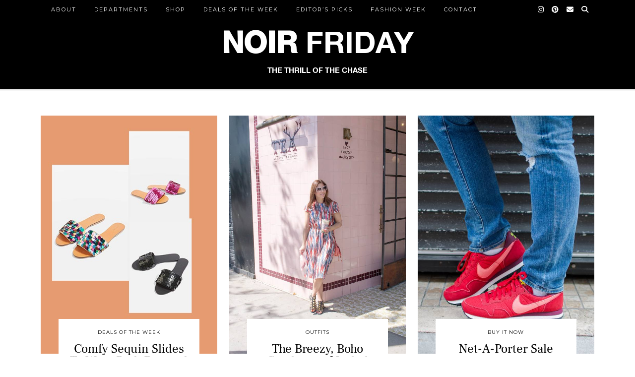

--- FILE ---
content_type: text/html; charset=UTF-8
request_url: https://noirfriday.com/tag/sandals/
body_size: 9784
content:
<!DOCTYPE html>
<html lang="en-US">
<head>
	<meta charset="UTF-8">
	<meta name="viewport" content="width=device-width, initial-scale=1.0, maximum-scale=1.0, user-scalable=no">	<meta name='robots' content='index, follow, max-image-preview:large, max-snippet:-1, max-video-preview:-1' />
	<style>img:is([sizes="auto" i], [sizes^="auto," i]) { contain-intrinsic-size: 3000px 1500px }</style>
	
	<!-- This site is optimized with the Yoast SEO plugin v23.4 - https://yoast.com/wordpress/plugins/seo/ -->
	<title>sandals Archives - Noir Friday</title>
	<link rel="canonical" href="https://noirfriday.com/tag/sandals/" />
	<link rel="next" href="https://noirfriday.com/tag/sandals/page/2/" />
	<meta property="og:locale" content="en_US" />
	<meta property="og:type" content="article" />
	<meta property="og:title" content="sandals Archives - Noir Friday" />
	<meta property="og:url" content="https://noirfriday.com/tag/sandals/" />
	<meta property="og:site_name" content="Noir Friday" />
	<meta name="twitter:card" content="summary_large_image" />
	<script type="application/ld+json" class="yoast-schema-graph">{"@context":"https://schema.org","@graph":[{"@type":"CollectionPage","@id":"https://noirfriday.com/tag/sandals/","url":"https://noirfriday.com/tag/sandals/","name":"sandals Archives - Noir Friday","isPartOf":{"@id":"https://noirfriday.com/#website"},"primaryImageOfPage":{"@id":"https://noirfriday.com/tag/sandals/#primaryimage"},"image":{"@id":"https://noirfriday.com/tag/sandals/#primaryimage"},"thumbnailUrl":"https://noirfriday.com/wp-content/uploads/2018/04/Sequin-slides-1.jpg","breadcrumb":{"@id":"https://noirfriday.com/tag/sandals/#breadcrumb"},"inLanguage":"en-US"},{"@type":"ImageObject","inLanguage":"en-US","@id":"https://noirfriday.com/tag/sandals/#primaryimage","url":"https://noirfriday.com/wp-content/uploads/2018/04/Sequin-slides-1.jpg","contentUrl":"https://noirfriday.com/wp-content/uploads/2018/04/Sequin-slides-1.jpg","width":600,"height":600,"caption":"Anna Roufos Sosa of Noir Friday features these sequin slides as the Noir Friday deal of the day."},{"@type":"BreadcrumbList","@id":"https://noirfriday.com/tag/sandals/#breadcrumb","itemListElement":[{"@type":"ListItem","position":1,"name":"Home","item":"https://noirfriday.com/"},{"@type":"ListItem","position":2,"name":"sandals"}]},{"@type":"WebSite","@id":"https://noirfriday.com/#website","url":"https://noirfriday.com/","name":"Noir Friday","description":"","potentialAction":[{"@type":"SearchAction","target":{"@type":"EntryPoint","urlTemplate":"https://noirfriday.com/?s={search_term_string}"},"query-input":{"@type":"PropertyValueSpecification","valueRequired":true,"valueName":"search_term_string"}}],"inLanguage":"en-US"}]}</script>
	<!-- / Yoast SEO plugin. -->


<link rel='dns-prefetch' href='//pipdigz.co.uk' />
<link rel='dns-prefetch' href='//cdnjs.cloudflare.com' />
<link rel='dns-prefetch' href='//fonts.googleapis.com' />
<link rel="alternate" type="application/rss+xml" title="Noir Friday &raquo; Feed" href="https://noirfriday.com/feed/" />
<link rel="alternate" type="application/rss+xml" title="Noir Friday &raquo; Comments Feed" href="https://noirfriday.com/comments/feed/" />
<link rel="alternate" type="application/rss+xml" title="Noir Friday &raquo; sandals Tag Feed" href="https://noirfriday.com/tag/sandals/feed/" />
		<!-- This site uses the Google Analytics by MonsterInsights plugin v9.0.1 - Using Analytics tracking - https://www.monsterinsights.com/ -->
		<!-- Note: MonsterInsights is not currently configured on this site. The site owner needs to authenticate with Google Analytics in the MonsterInsights settings panel. -->
					<!-- No tracking code set -->
				<!-- / Google Analytics by MonsterInsights -->
		<link rel='stylesheet' id='wp-block-library-css' href='https://noirfriday.com/wp-includes/css/dist/block-library/style.min.css?ver=6.7.4' type='text/css' media='all' />
<style id='classic-theme-styles-inline-css' type='text/css'>
/*! This file is auto-generated */
.wp-block-button__link{color:#fff;background-color:#32373c;border-radius:9999px;box-shadow:none;text-decoration:none;padding:calc(.667em + 2px) calc(1.333em + 2px);font-size:1.125em}.wp-block-file__button{background:#32373c;color:#fff;text-decoration:none}
</style>
<style id='global-styles-inline-css' type='text/css'>
:root{--wp--preset--aspect-ratio--square: 1;--wp--preset--aspect-ratio--4-3: 4/3;--wp--preset--aspect-ratio--3-4: 3/4;--wp--preset--aspect-ratio--3-2: 3/2;--wp--preset--aspect-ratio--2-3: 2/3;--wp--preset--aspect-ratio--16-9: 16/9;--wp--preset--aspect-ratio--9-16: 9/16;--wp--preset--color--black: #000000;--wp--preset--color--cyan-bluish-gray: #abb8c3;--wp--preset--color--white: #ffffff;--wp--preset--color--pale-pink: #f78da7;--wp--preset--color--vivid-red: #cf2e2e;--wp--preset--color--luminous-vivid-orange: #ff6900;--wp--preset--color--luminous-vivid-amber: #fcb900;--wp--preset--color--light-green-cyan: #7bdcb5;--wp--preset--color--vivid-green-cyan: #00d084;--wp--preset--color--pale-cyan-blue: #8ed1fc;--wp--preset--color--vivid-cyan-blue: #0693e3;--wp--preset--color--vivid-purple: #9b51e0;--wp--preset--gradient--vivid-cyan-blue-to-vivid-purple: linear-gradient(135deg,rgba(6,147,227,1) 0%,rgb(155,81,224) 100%);--wp--preset--gradient--light-green-cyan-to-vivid-green-cyan: linear-gradient(135deg,rgb(122,220,180) 0%,rgb(0,208,130) 100%);--wp--preset--gradient--luminous-vivid-amber-to-luminous-vivid-orange: linear-gradient(135deg,rgba(252,185,0,1) 0%,rgba(255,105,0,1) 100%);--wp--preset--gradient--luminous-vivid-orange-to-vivid-red: linear-gradient(135deg,rgba(255,105,0,1) 0%,rgb(207,46,46) 100%);--wp--preset--gradient--very-light-gray-to-cyan-bluish-gray: linear-gradient(135deg,rgb(238,238,238) 0%,rgb(169,184,195) 100%);--wp--preset--gradient--cool-to-warm-spectrum: linear-gradient(135deg,rgb(74,234,220) 0%,rgb(151,120,209) 20%,rgb(207,42,186) 40%,rgb(238,44,130) 60%,rgb(251,105,98) 80%,rgb(254,248,76) 100%);--wp--preset--gradient--blush-light-purple: linear-gradient(135deg,rgb(255,206,236) 0%,rgb(152,150,240) 100%);--wp--preset--gradient--blush-bordeaux: linear-gradient(135deg,rgb(254,205,165) 0%,rgb(254,45,45) 50%,rgb(107,0,62) 100%);--wp--preset--gradient--luminous-dusk: linear-gradient(135deg,rgb(255,203,112) 0%,rgb(199,81,192) 50%,rgb(65,88,208) 100%);--wp--preset--gradient--pale-ocean: linear-gradient(135deg,rgb(255,245,203) 0%,rgb(182,227,212) 50%,rgb(51,167,181) 100%);--wp--preset--gradient--electric-grass: linear-gradient(135deg,rgb(202,248,128) 0%,rgb(113,206,126) 100%);--wp--preset--gradient--midnight: linear-gradient(135deg,rgb(2,3,129) 0%,rgb(40,116,252) 100%);--wp--preset--font-size--small: 13px;--wp--preset--font-size--medium: 20px;--wp--preset--font-size--large: 36px;--wp--preset--font-size--x-large: 42px;--wp--preset--spacing--20: 0.44rem;--wp--preset--spacing--30: 0.67rem;--wp--preset--spacing--40: 1rem;--wp--preset--spacing--50: 1.5rem;--wp--preset--spacing--60: 2.25rem;--wp--preset--spacing--70: 3.38rem;--wp--preset--spacing--80: 5.06rem;--wp--preset--shadow--natural: 6px 6px 9px rgba(0, 0, 0, 0.2);--wp--preset--shadow--deep: 12px 12px 50px rgba(0, 0, 0, 0.4);--wp--preset--shadow--sharp: 6px 6px 0px rgba(0, 0, 0, 0.2);--wp--preset--shadow--outlined: 6px 6px 0px -3px rgba(255, 255, 255, 1), 6px 6px rgba(0, 0, 0, 1);--wp--preset--shadow--crisp: 6px 6px 0px rgba(0, 0, 0, 1);}:where(.is-layout-flex){gap: 0.5em;}:where(.is-layout-grid){gap: 0.5em;}body .is-layout-flex{display: flex;}.is-layout-flex{flex-wrap: wrap;align-items: center;}.is-layout-flex > :is(*, div){margin: 0;}body .is-layout-grid{display: grid;}.is-layout-grid > :is(*, div){margin: 0;}:where(.wp-block-columns.is-layout-flex){gap: 2em;}:where(.wp-block-columns.is-layout-grid){gap: 2em;}:where(.wp-block-post-template.is-layout-flex){gap: 1.25em;}:where(.wp-block-post-template.is-layout-grid){gap: 1.25em;}.has-black-color{color: var(--wp--preset--color--black) !important;}.has-cyan-bluish-gray-color{color: var(--wp--preset--color--cyan-bluish-gray) !important;}.has-white-color{color: var(--wp--preset--color--white) !important;}.has-pale-pink-color{color: var(--wp--preset--color--pale-pink) !important;}.has-vivid-red-color{color: var(--wp--preset--color--vivid-red) !important;}.has-luminous-vivid-orange-color{color: var(--wp--preset--color--luminous-vivid-orange) !important;}.has-luminous-vivid-amber-color{color: var(--wp--preset--color--luminous-vivid-amber) !important;}.has-light-green-cyan-color{color: var(--wp--preset--color--light-green-cyan) !important;}.has-vivid-green-cyan-color{color: var(--wp--preset--color--vivid-green-cyan) !important;}.has-pale-cyan-blue-color{color: var(--wp--preset--color--pale-cyan-blue) !important;}.has-vivid-cyan-blue-color{color: var(--wp--preset--color--vivid-cyan-blue) !important;}.has-vivid-purple-color{color: var(--wp--preset--color--vivid-purple) !important;}.has-black-background-color{background-color: var(--wp--preset--color--black) !important;}.has-cyan-bluish-gray-background-color{background-color: var(--wp--preset--color--cyan-bluish-gray) !important;}.has-white-background-color{background-color: var(--wp--preset--color--white) !important;}.has-pale-pink-background-color{background-color: var(--wp--preset--color--pale-pink) !important;}.has-vivid-red-background-color{background-color: var(--wp--preset--color--vivid-red) !important;}.has-luminous-vivid-orange-background-color{background-color: var(--wp--preset--color--luminous-vivid-orange) !important;}.has-luminous-vivid-amber-background-color{background-color: var(--wp--preset--color--luminous-vivid-amber) !important;}.has-light-green-cyan-background-color{background-color: var(--wp--preset--color--light-green-cyan) !important;}.has-vivid-green-cyan-background-color{background-color: var(--wp--preset--color--vivid-green-cyan) !important;}.has-pale-cyan-blue-background-color{background-color: var(--wp--preset--color--pale-cyan-blue) !important;}.has-vivid-cyan-blue-background-color{background-color: var(--wp--preset--color--vivid-cyan-blue) !important;}.has-vivid-purple-background-color{background-color: var(--wp--preset--color--vivid-purple) !important;}.has-black-border-color{border-color: var(--wp--preset--color--black) !important;}.has-cyan-bluish-gray-border-color{border-color: var(--wp--preset--color--cyan-bluish-gray) !important;}.has-white-border-color{border-color: var(--wp--preset--color--white) !important;}.has-pale-pink-border-color{border-color: var(--wp--preset--color--pale-pink) !important;}.has-vivid-red-border-color{border-color: var(--wp--preset--color--vivid-red) !important;}.has-luminous-vivid-orange-border-color{border-color: var(--wp--preset--color--luminous-vivid-orange) !important;}.has-luminous-vivid-amber-border-color{border-color: var(--wp--preset--color--luminous-vivid-amber) !important;}.has-light-green-cyan-border-color{border-color: var(--wp--preset--color--light-green-cyan) !important;}.has-vivid-green-cyan-border-color{border-color: var(--wp--preset--color--vivid-green-cyan) !important;}.has-pale-cyan-blue-border-color{border-color: var(--wp--preset--color--pale-cyan-blue) !important;}.has-vivid-cyan-blue-border-color{border-color: var(--wp--preset--color--vivid-cyan-blue) !important;}.has-vivid-purple-border-color{border-color: var(--wp--preset--color--vivid-purple) !important;}.has-vivid-cyan-blue-to-vivid-purple-gradient-background{background: var(--wp--preset--gradient--vivid-cyan-blue-to-vivid-purple) !important;}.has-light-green-cyan-to-vivid-green-cyan-gradient-background{background: var(--wp--preset--gradient--light-green-cyan-to-vivid-green-cyan) !important;}.has-luminous-vivid-amber-to-luminous-vivid-orange-gradient-background{background: var(--wp--preset--gradient--luminous-vivid-amber-to-luminous-vivid-orange) !important;}.has-luminous-vivid-orange-to-vivid-red-gradient-background{background: var(--wp--preset--gradient--luminous-vivid-orange-to-vivid-red) !important;}.has-very-light-gray-to-cyan-bluish-gray-gradient-background{background: var(--wp--preset--gradient--very-light-gray-to-cyan-bluish-gray) !important;}.has-cool-to-warm-spectrum-gradient-background{background: var(--wp--preset--gradient--cool-to-warm-spectrum) !important;}.has-blush-light-purple-gradient-background{background: var(--wp--preset--gradient--blush-light-purple) !important;}.has-blush-bordeaux-gradient-background{background: var(--wp--preset--gradient--blush-bordeaux) !important;}.has-luminous-dusk-gradient-background{background: var(--wp--preset--gradient--luminous-dusk) !important;}.has-pale-ocean-gradient-background{background: var(--wp--preset--gradient--pale-ocean) !important;}.has-electric-grass-gradient-background{background: var(--wp--preset--gradient--electric-grass) !important;}.has-midnight-gradient-background{background: var(--wp--preset--gradient--midnight) !important;}.has-small-font-size{font-size: var(--wp--preset--font-size--small) !important;}.has-medium-font-size{font-size: var(--wp--preset--font-size--medium) !important;}.has-large-font-size{font-size: var(--wp--preset--font-size--large) !important;}.has-x-large-font-size{font-size: var(--wp--preset--font-size--x-large) !important;}
:where(.wp-block-post-template.is-layout-flex){gap: 1.25em;}:where(.wp-block-post-template.is-layout-grid){gap: 1.25em;}
:where(.wp-block-columns.is-layout-flex){gap: 2em;}:where(.wp-block-columns.is-layout-grid){gap: 2em;}
:root :where(.wp-block-pullquote){font-size: 1.5em;line-height: 1.6;}
</style>
<link rel='stylesheet' id='jpibfi-style-css' href='https://noirfriday.com/wp-content/plugins/jquery-pin-it-button-for-images/css/client.css?ver=3.0.6' type='text/css' media='all' />
<link rel='stylesheet' id='parent-style-css' href='https://noirfriday.com/wp-content/themes/pipdig-blossom/style.css?ver=6.7.4' type='text/css' media='all' />
<link rel='stylesheet' id='p3-core-responsive-css' href='https://pipdigz.co.uk/p3/css/core_resp.css' type='text/css' media='all' />
<link rel='stylesheet' id='pipdig-style-css' href='https://noirfriday.com/wp-content/themes/pipdig-blossom-child/style.css?ver=1643678884' type='text/css' media='all' />
<link rel='stylesheet' id='pipdig-responsive-css' href='https://noirfriday.com/wp-content/themes/pipdig-blossom/css/responsive.css?ver=1643678884' type='text/css' media='all' />
<link rel='stylesheet' id='pipdig-fonts-css' href='https://fonts.googleapis.com/css?family=Montserrat' type='text/css' media='all' />
<link rel='stylesheet' id='pipdig-header-font-css' href='https://pipdigz.co.uk/fonts/g449fdsw73ntoh9s784p3ppog9a8y945j/style.css' type='text/css' media='all' />
<link rel='stylesheet' id='pipdig-century-gothic-css' href='https://pipdigz.co.uk/fonts/x04qhjis8y3btylf0286ngkxs8/style.css' type='text/css' media='all' />
<link rel='stylesheet' id='pipdig-freight-css' href='https://pipdigz.co.uk/fonts/pP9iOzmI0joxrVdQV5ZvPebQb/style.css' type='text/css' media='all' />
<script type="text/javascript" src="https://noirfriday.com/wp-includes/js/jquery/jquery.min.js?ver=3.7.1" id="jquery-core-js"></script>
<script type="text/javascript" src="https://noirfriday.com/wp-includes/js/jquery/jquery-migrate.min.js?ver=3.4.1" id="jquery-migrate-js"></script>
<link rel="https://api.w.org/" href="https://noirfriday.com/wp-json/" /><link rel="alternate" title="JSON" type="application/json" href="https://noirfriday.com/wp-json/wp/v2/tags/40" /><link rel="EditURI" type="application/rsd+xml" title="RSD" href="https://noirfriday.com/xmlrpc.php?rsd" />
<meta name="generator" content="WordPress 6.7.4" />
<style type="text/css">
	a.pinit-button.custom span {
	background-image: url("https://i1124.photobucket.com/albums/l574/leap_design/Anna%20Roufos/pin-it-btn_zps683bb19f.png");	}

	.pinit-hover {
		opacity: 0.3 !important;
		filter: alpha(opacity=30) !important;
	}
	a.pinit-button {
	border-bottom: 0 !important;
	box-shadow: none !important;
	margin-bottom: 0 !important;
}
a.pinit-button::after {
    display: none;
}</style>
		<!--noptimize--> <!-- Cust --> <style>.site-main .paging-navigation .nav-previous.homepage_central_nav a,.site-header,.site-top,.menu-bar ul ul,.slicknav_menu{background:#000000}.site-top,.slicknav_menu{border:0}.site-main .paging-navigation .nav-previous.homepage_central_nav a,.site-header,.site-description,.site-top .menu-bar ul li a,.slicknav_brand,.slicknav_brand a,.slicknav_nav a,.slicknav_menu .slicknav_menutxt{color:#ffffff}.pipdig_navbar_search input::-webkit-input-placeholder {color:#ffffff}.pipdig_navbar_search input:-moz-placeholder {color:#ffffff}.pipdig_navbar_search input::-moz-placeholder {color:#ffffff}.pipdig_navbar_search input:-ms-input-placeholder {color:#ffffff}.site-header{border-color:#f5f5f5}.blossom_banner{background-color:#ffffff}.more-link, .read-more, .btn, button, input[type="button"], input[type="reset"], input[type="submit"], .site-main .paging-navigation .nav-next.homepage_central_nav a {background:#000000;border:0}.more-link, .more-link:hover, .read-more, .site-main .paging-navigation .nav-next.homepage_central_nav a {color:#ffffff}.site-footer,.p3_instagram_footer_title_bar{background:#ffffff}body {font-family: "Verdana"}.site-header .container{padding-top:0;padding-bottom:0;}.site-description{margin-bottom:20px}@media screen and (min-width: 770px) { .site-title img{padding-top:25px} }.site-title img{padding-bottom:20px}#blossom_search {border-color: #ffffff} #scotch-panel-blossom, .toggle-blossom-scotch{background:#ffffff}</style> <!-- /Cust --> <!--/noptimize--><!-- pipdig p3 custom code head --> <meta name="p:domain_verify" content="9bcf15149a9268c00546ed17f5e92e22"/> <!-- // pipdig p3 custom code head -->	</head>

<body data-rsssl=1 class="archive tag tag-sandals tag-40">

	
	
	
		<header class="site-header nopin">
			<div class="clearfix container">
				<div class="site-branding">
								<div class="site-title">
						<a href="https://noirfriday.com/" title="Noir Friday" rel="home">
							<h1 class="logo-text"><strong>NOIR</strong> FRIDAY</h1>
							<span class="logo-text">THE THRILL OF THE CHASE</span>
						</a>
					</div>
													</div>
			</div>
		</header><!-- .site-header -->

	
	<div class="site-top">
						<div class="clearfix container">
			<nav id="main_menu_above_header" class="site-menu">
				<div class="clearfix menu-bar"><ul id="menu-menu-1" class="menu"><li id="menu-item-32" class="menu-item menu-item-type-post_type menu-item-object-page menu-item-32"><a href="https://noirfriday.com/about/">ABOUT</a></li>
<li id="menu-item-40" class="menu-item menu-item-type-taxonomy menu-item-object-category menu-item-has-children menu-item-40"><a href="https://noirfriday.com/category/round-ups/">DEPARTMENTS</a>
<ul class="sub-menu">
	<li id="menu-item-38" class="menu-item menu-item-type-taxonomy menu-item-object-category menu-item-38"><a href="https://noirfriday.com/category/round-ups/">ROUND-UPS</a></li>
	<li id="menu-item-35" class="menu-item menu-item-type-taxonomy menu-item-object-category menu-item-35"><a href="https://noirfriday.com/category/buy-it-now/">BUY IT NOW</a></li>
	<li id="menu-item-37" class="menu-item menu-item-type-taxonomy menu-item-object-category menu-item-37"><a href="https://noirfriday.com/category/outfits/">OUTFITS</a></li>
	<li id="menu-item-36" class="menu-item menu-item-type-taxonomy menu-item-object-category menu-item-has-children menu-item-36"><a href="https://noirfriday.com/category/lifestyle/">LIFESTYLE</a>
	<ul class="sub-menu">
		<li id="menu-item-6693" class="menu-item menu-item-type-taxonomy menu-item-object-category menu-item-6693"><a href="https://noirfriday.com/category/lifestyle/weekly-update/">Weekly Update</a></li>
	</ul>
</li>
</ul>
</li>
<li id="menu-item-6796" class="menu-item menu-item-type-post_type menu-item-object-page menu-item-has-children menu-item-6796"><a href="https://noirfriday.com/shop/">Shop</a>
<ul class="sub-menu">
	<li id="menu-item-9516" class="menu-item menu-item-type-post_type menu-item-object-page menu-item-9516"><a href="https://noirfriday.com/shop/beauty/">Beauty</a></li>
	<li id="menu-item-8583" class="menu-item menu-item-type-post_type menu-item-object-page menu-item-8583"><a href="https://noirfriday.com/shop/home/">HOME</a></li>
	<li id="menu-item-9427" class="menu-item menu-item-type-post_type menu-item-object-page menu-item-9427"><a href="https://noirfriday.com/shop/christmas-2/">Christmas</a></li>
	<li id="menu-item-8011" class="menu-item menu-item-type-post_type menu-item-object-page menu-item-8011"><a href="https://noirfriday.com/shop/activewear/">ACTIVE &#038; LOUNGEWEAR</a></li>
	<li id="menu-item-9655" class="menu-item menu-item-type-post_type menu-item-object-page menu-item-9655"><a href="https://noirfriday.com/shop/vacation-shop/">VACATION SHOP</a></li>
	<li id="menu-item-5788" class="menu-item menu-item-type-post_type menu-item-object-page menu-item-5788"><a href="https://noirfriday.com/shop/kids/">GIRLS</a></li>
	<li id="menu-item-9140" class="menu-item menu-item-type-post_type menu-item-object-page menu-item-9140"><a href="https://noirfriday.com/shop/mens/">Mens</a></li>
</ul>
</li>
<li id="menu-item-6787" class="menu-item menu-item-type-taxonomy menu-item-object-category menu-item-6787"><a href="https://noirfriday.com/category/deals-of-the-week/">Deals of the Week</a></li>
<li id="menu-item-6691" class="menu-item menu-item-type-taxonomy menu-item-object-category menu-item-has-children menu-item-6691"><a href="https://noirfriday.com/category/editors-picks/">Editor&#8217;s Picks</a>
<ul class="sub-menu">
	<li id="menu-item-9518" class="menu-item menu-item-type-post_type menu-item-object-post menu-item-9518"><a href="https://noirfriday.com/fun-in-the-sun/">Fun in the Sun</a></li>
</ul>
</li>
<li id="menu-item-6789" class="menu-item menu-item-type-taxonomy menu-item-object-category menu-item-has-children menu-item-6789"><a href="https://noirfriday.com/category/fashion-week/">Fashion Week</a>
<ul class="sub-menu">
	<li id="menu-item-6791" class="menu-item menu-item-type-post_type menu-item-object-post menu-item-6791"><a href="https://noirfriday.com/nyfw-ss17-part-1/">NYFW SS17 (Part 1)</a></li>
	<li id="menu-item-6792" class="menu-item menu-item-type-post_type menu-item-object-post menu-item-6792"><a href="https://noirfriday.com/nyfw-ss17-part-2/">NYFW SS17 (Part 2)</a></li>
	<li id="menu-item-6790" class="menu-item menu-item-type-post_type menu-item-object-post menu-item-6790"><a href="https://noirfriday.com/nyfw-altuzarra/">NYFW SS16: Altuzarra</a></li>
</ul>
</li>
<li id="menu-item-33" class="menu-item menu-item-type-post_type menu-item-object-page menu-item-33"><a href="https://noirfriday.com/contact/">CONTACT</a></li>
<li class="socialz top-socialz"><a href="https://www.instagram.com/anna_noirfriday/" target="_blank" rel="nofollow noopener" aria-label="Instagram" title="Instagram"><i class="pipdigicons pipdigicons_fab pipdigicons-instagram"></i></a><a href="https://www.pinterest.com/NoirFriday/" target="_blank" rel="nofollow noopener" aria-label="Pinterest" title="Pinterest"><i class="pipdigicons pipdigicons_fab pipdigicons-pinterest"></i></a><a href="mailto:anna@noirfriday.com" target="_blank" rel="nofollow noopener" aria-label="Email" title="Email"><i class="pipdigicons pipdigicons-envelope"></i></a><a id="p3_search_btn" class="toggle-search" aria-label="Search" title="Search"><i class="pipdigicons pipdigicons-search"></i></a></li><li class="pipdig_navbar_search"><form role="search" method="get" class="search-form" action="https://noirfriday.com/">
	<div class="form-group">
		<input type="search" class="form-control" placeholder="Type some keywords..." value="" name="s" autocomplete="off">
	</div>
</form></li></ul></div>			</nav><!-- .site-menu -->
		</div>
					</div><!-- .site-top -->

	<div class="site-main">

		
		
		
		
		<div class="clearfix container">

			
			
			
	<div class="row ">
	
				
		<div id="content" class=" content-area">
		
				
		
				
							
								
					
<div class="col-sm-4 nopin pipdig_blossom_post">
<article id="post-7694" style="margin-bottom:0">
	<div class="entry-summary">
					<a href="https://noirfriday.com/sequin-slides/" class="p3_cover_me" style="background-image:url(https://noirfriday.com/wp-content/uploads/2018/04/Sequin-slides-1.jpg);">
					<img src="[data-uri]" alt="Comfy Sequin Slides To Wear Both Day and Night" class="p3_invisible" data-pin-nopin="true" data-data-pin-media="https://noirfriday.com/wp-content/uploads/2018/04/Sequin-slides-1.jpg" data-pin-description="Comfy Sequin Slides To Wear Both Day and Night" data-p3-pin-link="https://noirfriday.com/sequin-slides/" />
		</a>
		<div class="blossom_section">
			
							<div class="blossom_meta blossom_category">
					<a href="https://noirfriday.com/category/deals-of-the-week/">Deals of the Week</a>				</div>
						
			<h2 class="entry-title">
				<a href="https://noirfriday.com/sequin-slides/" rel="bookmark">
					Comfy Sequin Slides To Wear Both Day and Night				</a>
			</h2>
			
						
						
						<div class="blossom_meta">
				<time datetime="2018-04">04.23.18</time>
			</div>
						
						
						
					</div>
	</div>
		<!--noptimize-->
	<script type="application/ld+json">
	{
		"@context": "https://schema.org", 
		"@type": "BlogPosting",
		"headline": "Comfy Sequin Slides To Wear Both Day and Night",
		"image": {
			"@type": "imageObject",
			"url": "https://noirfriday.com/wp-content/uploads/2018/04/Sequin-slides-1.jpg",
			"height": "300",
			"width": "300"
		},
		"publisher": {
			"@type": "Organization",
			"name": "Noir Friday",
			"logo": {
				"@type": "imageObject",
				"url": "https://pipdigz.co.uk/p3/img/placeholder-publisher.png"
			}
		},
		"mainEntityOfPage": "https://noirfriday.com/sequin-slides/",
		"url": "https://noirfriday.com/sequin-slides/",
		"datePublished": "2018-04-23",
		"dateModified": "2018-04-23",
		"description": "The sequin slides featured in today&#039;s Deal of the Day are only $40, come in three colors and can be worn day and night.",
		"articleBody": "I mean, duh.",
		"author": {
			"@type": "Person",
			"name": "Anna"
		}
	}
	</script>
	<!--/noptimize-->
	</article>
</div>

					
																																	
								
					
<div class="col-sm-4 nopin pipdig_blossom_post">
<article id="post-5571" style="margin-bottom:0">
	<div class="entry-summary">
					<a href="https://noirfriday.com/breezy-boho-isabel-marant/" class="p3_cover_me" style="background-image:url(https://noirfriday.com/wp-content/uploads/2017/04/Isabel-Marant-dress-683x1024.jpg);">
					<img src="[data-uri]" alt="The Breezy, Boho Goodness of Isabel Marant" class="p3_invisible" data-pin-nopin="true" data-data-pin-media="https://noirfriday.com/wp-content/uploads/2017/04/Isabel-Marant-dress-683x1024.jpg" data-pin-description="The Breezy, Boho Goodness of Isabel Marant" data-p3-pin-link="https://noirfriday.com/breezy-boho-isabel-marant/" />
		</a>
		<div class="blossom_section">
			
							<div class="blossom_meta blossom_category">
					<a href="https://noirfriday.com/category/outfits/">Outfits</a>				</div>
						
			<h2 class="entry-title">
				<a href="https://noirfriday.com/breezy-boho-isabel-marant/" rel="bookmark">
					The Breezy, Boho Goodness of Isabel Marant				</a>
			</h2>
			
						
						
						<div class="blossom_meta">
				<time datetime="2017-05">05.02.17</time>
			</div>
						
						
						
					</div>
	</div>
		<!--noptimize-->
	<script type="application/ld+json">
	{
		"@context": "https://schema.org", 
		"@type": "BlogPosting",
		"headline": "The Breezy, Boho Goodness of Isabel Marant",
		"image": {
			"@type": "imageObject",
			"url": "https://noirfriday.com/wp-content/uploads/2017/04/Isabel-Marant-dress-200x300.jpg",
			"height": "300",
			"width": "200"
		},
		"publisher": {
			"@type": "Organization",
			"name": "Noir Friday",
			"logo": {
				"@type": "imageObject",
				"url": "https://pipdigz.co.uk/p3/img/placeholder-publisher.png"
			}
		},
		"mainEntityOfPage": "https://noirfriday.com/breezy-boho-isabel-marant/",
		"url": "https://noirfriday.com/breezy-boho-isabel-marant/",
		"datePublished": "2017-05-02",
		"dateModified": "2018-03-21",
		"description": "Isabel Marant&#039;s more affordable line, Étoile, offers easy and relaxed pieces for summer travel and all-around everyday wear.",
		"articleBody": "Isabel Marant's more affordable line, Etoile, offers easy and relaxed pieces for summer travel and all-around everyday wear. I found this dress [...]",
		"author": {
			"@type": "Person",
			"name": "Anna"
		}
	}
	</script>
	<!--/noptimize-->
	</article>
</div>

					
																																	
								
					
<div class="col-sm-4 nopin pipdig_blossom_post">
<article id="post-3723" style="margin-bottom:0">
	<div class="entry-summary">
					<a href="https://noirfriday.com/net-porter-sale/" class="p3_cover_me" style="background-image:url(https://noirfriday.com/wp-content/uploads/2016/06/Nike_sneakers-1024x683.jpg);">
					<img src="[data-uri]" alt="Net-A-Porter Sale" class="p3_invisible" data-pin-nopin="true" data-data-pin-media="https://noirfriday.com/wp-content/uploads/2016/06/Nike_sneakers-1024x683.jpg" data-pin-description="Net-A-Porter Sale" data-p3-pin-link="https://noirfriday.com/net-porter-sale/" />
		</a>
		<div class="blossom_section">
			
							<div class="blossom_meta blossom_category">
					<a href="https://noirfriday.com/category/buy-it-now/">Buy It Now</a>				</div>
						
			<h2 class="entry-title">
				<a href="https://noirfriday.com/net-porter-sale/" rel="bookmark">
					Net-A-Porter Sale				</a>
			</h2>
			
						
						
						<div class="blossom_meta">
				<time datetime="2016-06">06.08.16</time>
			</div>
						
						
						
					</div>
	</div>
		<!--noptimize-->
	<script type="application/ld+json">
	{
		"@context": "https://schema.org", 
		"@type": "BlogPosting",
		"headline": "Net-A-Porter Sale",
		"image": {
			"@type": "imageObject",
			"url": "https://noirfriday.com/wp-content/uploads/2016/06/Nike_sneakers-300x200.jpg",
			"height": "200",
			"width": "300"
		},
		"publisher": {
			"@type": "Organization",
			"name": "Noir Friday",
			"logo": {
				"@type": "imageObject",
				"url": "https://pipdigz.co.uk/p3/img/placeholder-publisher.png"
			}
		},
		"mainEntityOfPage": "https://noirfriday.com/net-porter-sale/",
		"url": "https://noirfriday.com/net-porter-sale/",
		"datePublished": "2016-06-08",
		"dateModified": "2016-10-25",
		"description": "Shop the Net-A-Porter sale for dreamy pieces for summer and beyond using Noir Friday&#039;s edit of the best pieces, plus tips for shopping.",
		"articleBody": "The Net-A-Porter sale is going strong and there are lots of pieces for summer and early fall to covet. I have rounded up some of my favorites. Click below to shop my picks and keep reading for tips on what I&hellip;",
		"author": {
			"@type": "Person",
			"name": "Anna"
		}
	}
	</script>
	<!--/noptimize-->
	</article>
</div>

					
																																	
								
					
<div class="col-sm-4 nopin pipdig_blossom_post">
<article id="post-2709" style="margin-bottom:0">
	<div class="entry-summary">
					<a href="https://noirfriday.com/best-sale-finds-2015/" class="p3_cover_me" style="background-image:url(https://noirfriday.com/wp-content/uploads/2015/03/IMG_3206skirt.coat_.hand_.PS_-683x1024.jpg);">
					<img src="[data-uri]" alt="Best Sale Finds: 2015" class="p3_invisible" data-pin-nopin="true" data-data-pin-media="https://noirfriday.com/wp-content/uploads/2015/03/IMG_3206skirt.coat_.hand_.PS_-683x1024.jpg" data-pin-description="Best Sale Finds: 2015" data-p3-pin-link="https://noirfriday.com/best-sale-finds-2015/" />
		</a>
		<div class="blossom_section">
			
							<div class="blossom_meta blossom_category">
					<a href="https://noirfriday.com/category/round-ups/">Round-Ups</a>				</div>
						
			<h2 class="entry-title">
				<a href="https://noirfriday.com/best-sale-finds-2015/" rel="bookmark">
					Best Sale Finds: 2015				</a>
			</h2>
			
						
						
						<div class="blossom_meta">
				<time datetime="2015-12">12.31.15</time>
			</div>
						
						
						
					</div>
	</div>
		<!--noptimize-->
	<script type="application/ld+json">
	{
		"@context": "https://schema.org", 
		"@type": "BlogPosting",
		"headline": "Best Sale Finds: 2015",
		"image": {
			"@type": "imageObject",
			"url": "https://noirfriday.com/wp-content/uploads/2015/03/IMG_3206skirt.coat_.hand_.PS_-200x300.jpg",
			"height": "300",
			"width": "200"
		},
		"publisher": {
			"@type": "Organization",
			"name": "Noir Friday",
			"logo": {
				"@type": "imageObject",
				"url": "https://pipdigz.co.uk/p3/img/placeholder-publisher.png"
			}
		},
		"mainEntityOfPage": "https://noirfriday.com/best-sale-finds-2015/",
		"url": "https://noirfriday.com/best-sale-finds-2015/",
		"datePublished": "2015-12-31",
		"dateModified": "2016-10-25",
		"description": "A good way to reflect on the previous year is to look back on its fashions: that sweater you bought when you received a promotion, the shoe you purchased for that goosebumps-inducing event, the dress you found on sale that&hellip;",
		"articleBody": "A good way to reflect on the previous year is to look back on its fashions: that sweater you bought when you received a promotion, the shoe you purchased for that goosebumps-inducing event, the dress you found on sale that&hellip;",
		"author": {
			"@type": "Person",
			"name": "Anna"
		}
	}
	</script>
	<!--/noptimize-->
	</article>
</div>

					
																																	
								
					
<div class="col-sm-4 nopin pipdig_blossom_post">
<article id="post-2503" style="margin-bottom:0">
	<div class="entry-summary">
					<a href="https://noirfriday.com/gifts-for-the-jetsetter/" class="p3_cover_me" style="background-image:url(https://noirfriday.com/wp-content/uploads/2015/12/JetsetterFeaturedImage3-1024x1000.jpg);">
					<img src="[data-uri]" alt="Gifts: The Jetsetter" class="p3_invisible" data-pin-nopin="true" data-data-pin-media="https://noirfriday.com/wp-content/uploads/2015/12/JetsetterFeaturedImage3-1024x1000.jpg" data-pin-description="Gifts: The Jetsetter" data-p3-pin-link="https://noirfriday.com/gifts-for-the-jetsetter/" />
		</a>
		<div class="blossom_section">
			
							<div class="blossom_meta blossom_category">
					<a href="https://noirfriday.com/category/buy-it-now/">Buy It Now</a>				</div>
						
			<h2 class="entry-title">
				<a href="https://noirfriday.com/gifts-for-the-jetsetter/" rel="bookmark">
					Gifts: The Jetsetter				</a>
			</h2>
			
						
						
						<div class="blossom_meta">
				<time datetime="2015-12">12.08.15</time>
			</div>
						
						
						
					</div>
	</div>
		<!--noptimize-->
	<script type="application/ld+json">
	{
		"@context": "https://schema.org", 
		"@type": "BlogPosting",
		"headline": "Gifts: The Jetsetter",
		"image": {
			"@type": "imageObject",
			"url": "https://noirfriday.com/wp-content/uploads/2015/12/JetsetterFeaturedImage3-300x293.jpg",
			"height": "293",
			"width": "300"
		},
		"publisher": {
			"@type": "Organization",
			"name": "Noir Friday",
			"logo": {
				"@type": "imageObject",
				"url": "https://pipdigz.co.uk/p3/img/placeholder-publisher.png"
			}
		},
		"mainEntityOfPage": "https://noirfriday.com/gifts-for-the-jetsetter/",
		"url": "https://noirfriday.com/gifts-for-the-jetsetter/",
		"datePublished": "2015-12-08",
		"dateModified": "2018-11-07",
		"description": "Ready, jet, go. These gifts for the jetsetter will make you want to book a trip of your own ASAP.",
		"articleBody": "Ready, jet, go. These gifts for the jetsetter will make you want to book a trip of your own ASAP.",
		"author": {
			"@type": "Person",
			"name": "Anna"
		}
	}
	</script>
	<!--/noptimize-->
	</article>
</div>

					
																																	
								
					
<div class="col-sm-4 nopin pipdig_blossom_post">
<article id="post-1993" style="margin-bottom:0">
	<div class="entry-summary">
					<a href="https://noirfriday.com/lucky-breaks/" class="p3_cover_me" style="background-image:url(https://noirfriday.com/wp-content/uploads/2015/09/Chanel4-1024x683.jpg);">
					<img src="[data-uri]" alt="Lucky Breaks" class="p3_invisible" data-pin-nopin="true" data-data-pin-media="https://noirfriday.com/wp-content/uploads/2015/09/Chanel4-1024x683.jpg" data-pin-description="Lucky Breaks" data-p3-pin-link="https://noirfriday.com/lucky-breaks/" />
		</a>
		<div class="blossom_section">
			
							<div class="blossom_meta blossom_category">
					<a href="https://noirfriday.com/category/outfits/">Outfits</a>				</div>
						
			<h2 class="entry-title">
				<a href="https://noirfriday.com/lucky-breaks/" rel="bookmark">
					Lucky Breaks				</a>
			</h2>
			
						
						
						<div class="blossom_meta">
				<time datetime="2015-09">09.24.15</time>
			</div>
						
						
						
					</div>
	</div>
		<!--noptimize-->
	<script type="application/ld+json">
	{
		"@context": "https://schema.org", 
		"@type": "BlogPosting",
		"headline": "Lucky Breaks",
		"image": {
			"@type": "imageObject",
			"url": "https://noirfriday.com/wp-content/uploads/2015/09/Chanel4-300x200.jpg",
			"height": "200",
			"width": "300"
		},
		"publisher": {
			"@type": "Organization",
			"name": "Noir Friday",
			"logo": {
				"@type": "imageObject",
				"url": "https://pipdigz.co.uk/p3/img/placeholder-publisher.png"
			}
		},
		"mainEntityOfPage": "https://noirfriday.com/lucky-breaks/",
		"url": "https://noirfriday.com/lucky-breaks/",
		"datePublished": "2015-09-24",
		"dateModified": "2016-10-25",
		"description": "It&#8217;s officially fall but temperatures are still in the 80s. Hello, (super long) Indian summer. This shoot took place a few weeks ago and I wanted to post it before we in Chicago pull out the sweaters and boots for&hellip;",
		"articleBody": "It&#8217;s officially fall but temperatures are still in the 80s. Hello, (super long) Indian summer. This shoot took place a few weeks ago and I wanted to post it before we in Chicago pull out the sweaters and boots for&hellip;",
		"author": {
			"@type": "Person",
			"name": "Anna"
		}
	}
	</script>
	<!--/noptimize-->
	</article>
</div>

					
																																	
								
					
<div class="col-sm-4 nopin pipdig_blossom_post">
<article id="post-1914" style="margin-bottom:0">
	<div class="entry-summary">
					<a href="https://noirfriday.com/birdsofafeather/" class="p3_cover_me" style="background-image:url(https://noirfriday.com/wp-content/uploads/2015/09/MarcbyMarcJacobs2-683x1024.jpg);">
					<img src="[data-uri]" alt="Birds of a Feather" class="p3_invisible" data-pin-nopin="true" data-data-pin-media="https://noirfriday.com/wp-content/uploads/2015/09/MarcbyMarcJacobs2-683x1024.jpg" data-pin-description="Birds of a Feather" data-p3-pin-link="https://noirfriday.com/birdsofafeather/" />
		</a>
		<div class="blossom_section">
			
							<div class="blossom_meta blossom_category">
					<a href="https://noirfriday.com/category/outfits/">Outfits</a>				</div>
						
			<h2 class="entry-title">
				<a href="https://noirfriday.com/birdsofafeather/" rel="bookmark">
					Birds of a Feather				</a>
			</h2>
			
						
						
						<div class="blossom_meta">
				<time datetime="2015-09">09.10.15</time>
			</div>
						
						
						
					</div>
	</div>
		<!--noptimize-->
	<script type="application/ld+json">
	{
		"@context": "https://schema.org", 
		"@type": "BlogPosting",
		"headline": "Birds of a Feather",
		"image": {
			"@type": "imageObject",
			"url": "https://noirfriday.com/wp-content/uploads/2015/09/MarcbyMarcJacobs2-200x300.jpg",
			"height": "300",
			"width": "200"
		},
		"publisher": {
			"@type": "Organization",
			"name": "Noir Friday",
			"logo": {
				"@type": "imageObject",
				"url": "https://pipdigz.co.uk/p3/img/placeholder-publisher.png"
			}
		},
		"mainEntityOfPage": "https://noirfriday.com/birdsofafeather/",
		"url": "https://noirfriday.com/birdsofafeather/",
		"datePublished": "2015-09-10",
		"dateModified": "2018-01-31",
		"description": "This Marc by Marc Jacobs dress is one of my favorites. I bought it years ago and wear it often. I switch up the shoe and the bag, and it&#8217;s fresh once again. But the real headline here is the&hellip;",
		"articleBody": "This Marc by Marc Jacobs dress is one of my favorites. I bought it years ago and wear it often. I switch up the shoe and the bag, and it&#8217;s fresh once again. But the real headline here is the&hellip;",
		"author": {
			"@type": "Person",
			"name": "Anna"
		}
	}
	</script>
	<!--/noptimize-->
	</article>
</div>

					
																																	
								
					
<div class="col-sm-4 nopin pipdig_blossom_post">
<article id="post-1841" style="margin-bottom:0">
	<div class="entry-summary">
					<a href="https://noirfriday.com/indian-summer/" class="p3_cover_me" style="background-image:url(https://noirfriday.com/wp-content/uploads/2015/09/Carven2-683x1024.jpg);">
					<img src="[data-uri]" alt="Indian Summer" class="p3_invisible" data-pin-nopin="true" data-data-pin-media="https://noirfriday.com/wp-content/uploads/2015/09/Carven2-683x1024.jpg" data-pin-description="Indian Summer" data-p3-pin-link="https://noirfriday.com/indian-summer/" />
		</a>
		<div class="blossom_section">
			
							<div class="blossom_meta blossom_category">
					<a href="https://noirfriday.com/category/outfits/">Outfits</a>				</div>
						
			<h2 class="entry-title">
				<a href="https://noirfriday.com/indian-summer/" rel="bookmark">
					Indian Summer				</a>
			</h2>
			
						
						
						<div class="blossom_meta">
				<time datetime="2015-09">09.04.15</time>
			</div>
						
						
						
					</div>
	</div>
		<!--noptimize-->
	<script type="application/ld+json">
	{
		"@context": "https://schema.org", 
		"@type": "BlogPosting",
		"headline": "Indian Summer",
		"image": {
			"@type": "imageObject",
			"url": "https://noirfriday.com/wp-content/uploads/2015/09/Carven2-200x300.jpg",
			"height": "300",
			"width": "200"
		},
		"publisher": {
			"@type": "Organization",
			"name": "Noir Friday",
			"logo": {
				"@type": "imageObject",
				"url": "https://pipdigz.co.uk/p3/img/placeholder-publisher.png"
			}
		},
		"mainEntityOfPage": "https://noirfriday.com/indian-summer/",
		"url": "https://noirfriday.com/indian-summer/",
		"datePublished": "2015-09-04",
		"dateModified": "2018-01-31",
		"description": "Hello, September! It&#8217;s a warm one here in Chicago, with temperatures in the 90s! September is one of my favorite months (despite the fact that I grow a year older). I love the return to fall fashion, but I&#8217;m happy&hellip;",
		"articleBody": "Hello, September! It&#8217;s a warm one here in Chicago, with temperatures in the 90s! September is one of my favorite months (despite the fact that I grow a year older). I love the return to fall fashion, but I&#8217;m happy&hellip;",
		"author": {
			"@type": "Person",
			"name": "Anna"
		}
	}
	</script>
	<!--/noptimize-->
	</article>
</div>

					
																																	
								
					
<div class="col-sm-4 nopin pipdig_blossom_post">
<article id="post-1781" style="margin-bottom:0">
	<div class="entry-summary">
					<a href="https://noirfriday.com/summers-end/" class="p3_cover_me" style="background-image:url(https://noirfriday.com/wp-content/uploads/2015/08/HM4-683x1024.jpg);">
					<img src="[data-uri]" alt="Summer&#8217;s End" class="p3_invisible" data-pin-nopin="true" data-data-pin-media="https://noirfriday.com/wp-content/uploads/2015/08/HM4-683x1024.jpg" data-pin-description="Summer&#8217;s End" data-p3-pin-link="https://noirfriday.com/summers-end/" />
		</a>
		<div class="blossom_section">
			
							<div class="blossom_meta blossom_category">
					<a href="https://noirfriday.com/category/outfits/">Outfits</a>				</div>
						
			<h2 class="entry-title">
				<a href="https://noirfriday.com/summers-end/" rel="bookmark">
					Summer&#8217;s End				</a>
			</h2>
			
						
						
						<div class="blossom_meta">
				<time datetime="2015-08">08.20.15</time>
			</div>
						
						
						
					</div>
	</div>
		<!--noptimize-->
	<script type="application/ld+json">
	{
		"@context": "https://schema.org", 
		"@type": "BlogPosting",
		"headline": "Summer&#8217;s End",
		"image": {
			"@type": "imageObject",
			"url": "https://noirfriday.com/wp-content/uploads/2015/08/HM4-200x300.jpg",
			"height": "300",
			"width": "200"
		},
		"publisher": {
			"@type": "Organization",
			"name": "Noir Friday",
			"logo": {
				"@type": "imageObject",
				"url": "https://pipdigz.co.uk/p3/img/placeholder-publisher.png"
			}
		},
		"mainEntityOfPage": "https://noirfriday.com/summers-end/",
		"url": "https://noirfriday.com/summers-end/",
		"datePublished": "2015-08-20",
		"dateModified": "2018-01-31",
		"description": "I believe in hanging on to summer and celebrating the last couple of weeks in August to the fullest. It&#8217;s time to grab your cutest dress, slip on those favorite sandals and soak up every last ray of warmth and&hellip;",
		"articleBody": "I believe in hanging on to summer and celebrating the last couple of weeks in August to the fullest. It&#8217;s time to grab your cutest dress, slip on those favorite sandals and soak up every last ray of warmth and&hellip;",
		"author": {
			"@type": "Person",
			"name": "Anna"
		}
	}
	</script>
	<!--/noptimize-->
	</article>
</div>

					
																																	
								
			
			
			<div class="clearfix"></div>
			<div class="next-prev-hider">	<nav id="nav-below" class="clearfix paging-navigation">
		
		
		
					<div class="nav-next homepage_central_nav"><a href="https://noirfriday.com/tag/sandals/page/2/" >Older Posts <span class="meta-nav"><i class="pipdigicons pipdigicons-chevron-right"></i></span></a></div>
				
	
	</nav><!-- #nav-below -->
	</div>
			<ul class='page-numbers'>
	<li><span aria-current="page" class="page-numbers current">1</span></li>
	<li><a class="page-numbers" href="https://noirfriday.com/tag/sandals/page/2/">2</a></li>
	<li><a class="next page-numbers" href="https://noirfriday.com/tag/sandals/page/2/">Older Posts <i class="pipdigicons pipdigicons-chevron-right"></i></a></li>
</ul>

		
		</div><!-- .content-area -->

				
		
	</div>

		</div>
	</div><!-- .site-main -->
	
	
	<div class="hide-back-to-top"><div id="back-top"><a href="#top"><i class="pipdigicons pipdigicons-chevron-up"></i></a></div></div>
	
	<div id="p3_sticky_stop"></div>

		
		
		
		
		
	<footer class="site-footer">
		<div class="clearfix container">
			<div class="row">
								<div class="col-sm-7 site-info">
											&copy; 2026 <a href="https://noirfriday.com/">Noir Friday</a>
														</div>
				
				<div class="col-sm-5 site-credit">
					<a href="https://www.pipdig.co/products/wordpress-themes/" target="_blank">Theme created by <span style="text-transform: lowercase;letter-spacing: 1px">pipdig</span></a>				</div>
			</div>
		</div>
	</footer>
	
<script type="text/javascript" id="disqus_count-js-extra">
/* <![CDATA[ */
var countVars = {"disqusShortname":"noirfridaycom"};
/* ]]> */
</script>
<script type="text/javascript" src="https://noirfriday.com/wp-content/plugins/disqus-comment-system/public/js/comment_count.js?ver=3.1.1" id="disqus_count-js"></script>
<script type="text/javascript" id="jpibfi-script-js-extra">
/* <![CDATA[ */
var jpibfi_options = {"hover":{"siteTitle":"Noir Friday","image_selector":".jpibfi_container img","disabled_classes":"nopin;wp-smiley","enabled_classes":"","min_image_height":0,"min_image_height_small":0,"min_image_width":0,"min_image_width_small":0,"show_on":"[front],[single],[page],[category],[archive],[search],[home]","disable_on":",9108","show_button":"hover","button_margin_bottom":10,"button_margin_top":10,"button_margin_left":10,"button_margin_right":10,"button_position":"top-left","description_option":["post_title"],"transparency_value":0.7,"pin_image":"custom","pin_image_button":"square","pin_image_icon":"circle","pin_image_size":"normal","custom_image_url":"http:\/\/i1124.photobucket.com\/albums\/l574\/leap_design\/Anna%20Roufos\/pin-it-btn_zps683bb19f.png","scale_pin_image":false,"pin_linked_url":true,"pinLinkedImages":false,"pinImageWidth":55,"pinImageHeight":78,"scroll_selector":"","support_srcset":false}};
/* ]]> */
</script>
<script type="text/javascript" src="https://noirfriday.com/wp-content/plugins/jquery-pin-it-button-for-images/js/jpibfi.client.js?ver=3.0.6" id="jpibfi-script-js"></script>
<script type="text/javascript" src="https://pipdigz.co.uk/p3/js/icons_migrate_2.js?ver=6.0.0" id="pipdigicons-migrate-2-js"></script>
<script type="text/javascript" src="https://cdnjs.cloudflare.com/ajax/libs/fitvids/1.2.0/jquery.fitvids.min.js" id="pipdig-fitvids-js"></script>
<script type="text/javascript" src="https://cdnjs.cloudflare.com/ajax/libs/SlickNav/1.0.10/jquery.slicknav.min.js" id="pipdig-slicknav-js"></script>
<script type="text/javascript" src="https://noirfriday.com/wp-content/themes/pipdig-blossom/scripts.js" id="pipdig-scripts-js"></script>
<script>
jQuery(document).ready(function($) {
	
	var combinedMenu = $('.site-top .menu').clone();
	
		$(function(){
		combinedMenu.slicknav({
			label: '<i class="pipdigicons pipdigicons-bars"></i>',
			duration: 450,
			brand: '<a href="https://www.instagram.com/anna_noirfriday/" target="_blank" rel="nofollow noopener" aria-label="Instagram" title="Instagram"><i class="pipdigicons pipdigicons_fab pipdigicons-instagram"></i></a><a href="https://www.pinterest.com/NoirFriday/" target="_blank" rel="nofollow noopener" aria-label="Pinterest" title="Pinterest"><i class="pipdigicons pipdigicons_fab pipdigicons-pinterest"></i></a><a href="mailto:anna@noirfriday.com" target="_blank" rel="nofollow noopener" aria-label="Email" title="Email"><i class="pipdigicons pipdigicons-envelope"></i></a><a href="#" id="toggle-search-mobile" aria-label="Search" title="Search"><i class="pipdigicons pipdigicons-search" aria-hidden="true"></i></a>',
			closedSymbol: '<i class="pipdigicons pipdigicons-chevron-right"></i>',
			openedSymbol: '<i class="pipdigicons pipdigicons-chevron-down"></i>',
			easingOpen: "swing",
			beforeOpen: function(){
				$('.slicknav_menu .slicknav_menutxt').html('<i class="pipdigicons pipdigicons_fas pipdigicons-times"></i>');
			},
			beforeClose: function(){
				$('.slicknav_menu .slicknav_menutxt').html('<i class="pipdigicons pipdigicons-bars"></i>');
			},
		});
	});
		$('body').on('click', 'a#toggle-search-mobile', function() {
		$('.slicknav_nav').slideDown();
		$('.pipdig_navbar_search .form-control').focus();
		$('.slicknav_menutxt .pipdigicons-bars').addClass('fa-close').removeClass('fa-bars');
	});
	});
</script>	<div id="scotch-panel-blossom">
		<br />
		<h5>Looking for Something?</h5>
		<form role="search" method="get" class="search-form" action="https://noirfriday.com/">
	<div class="form-group">
		<input type="search" class="form-control" placeholder="Type some keywords..." value="" name="s" autocomplete="off">
	</div>
</form>		<br />
	</div>
	<script>
	jQuery(document).ready(function($) {
		
		$('#scotch-panel-blossom').scotchPanel({
			clickSelector: '.toggle-search,.toggle-blossom-scotch',
			useCSS: false,
			containerSelector: 'body',
			direction: 'top',
			duration: 400,
			transition: 'ease',
			//distanceX: '550px',
			enableEscapeKey: true,
		});
		
		$('.toggle-blossom-scotch, #toggle-blossom-scotch, .toggle-search').click(function(){
			$("body,html").animate({scrollTop:0},350);
			$('#scotch-panel-blossom .form-control').focus();
			//$('.toggle-blossom-scotch').html('<i class="pipdigicons pipdigicons_fas pipdigicons-times"></i>');
		});
		
	});
	</script>
	<!--noptimize-->
	<script>
	jQuery(document).ready(function($) {
		$(window).scroll(function() {
			if ($(window).scrollTop() + $(window).height() == $(document).height()) {
				$(".cc-window,.cookie-notice-container,.scrollbox-bottom-right,.widget_eu_cookie_law_widget,#cookie-law-bar,#cookie-law-info-bar,.cc_container,#catapult-cookie-bar,.mailmunch-scrollbox,#barritaloca,#upprev_box,#at4-whatsnext,#cookie-notice,.mailmunch-topbar,#cookieChoiceInfo, #eu-cookie-law,.sumome-scrollbox-popup,.tplis-cl-cookies,#eu-cookie,.pea_cook_wrapper,#milotree_box,#cookie-law-info-again,#jquery-cookie-law-script,.gdpr-privacy-bar,#moove_gdpr_cookie_info_bar,.pp-cookies-notice,.mc-modal").addClass('p3_hide_me');
			} else {
				$(".cc-window,.cookie-notice-container,.scrollbox-bottom-right,.widget_eu_cookie_law_widget,#cookie-law-bar,#cookie-law-info-bar,.cc_container,#catapult-cookie-bar,.mailmunch-scrollbox,#barritaloca,#upprev_box,#at4-whatsnext,#cookie-notice,.mailmunch-topbar,#cookieChoiceInfo, #eu-cookie-law,.sumome-scrollbox-popup,.tplis-cl-cookies,#eu-cookie,.pea_cook_wrapper,#milotree_box,#cookie-law-info-again,#jquery-cookie-law-script,.gdpr-privacy-bar,#moove_gdpr_cookie_info_bar,.pp-cookies-notice,.mc-modal").removeClass('p3_hide_me');
			}
		});
	});
	</script>
	<!--/noptimize-->
	<meta name="p3v" content="6.0.0 | Pipdig Blossom Child | 1.0.0 | 13eed7f9e2_28564_4178611e_1769311900 | https://noirfriday.com" />
			<script>
		jQuery(document).ready(function($) {	
			//$('.col-sm-4:eq(0)').after('<div class="clearfix"></div>');
			$.each([2, 5, 8, 11, 14, 17, 20], function(i, x) {
				$('#content').find('.col-sm-4').eq(x).after('<div class="clearfix"></div>');
			});
		});
		</script>
		<link rel="stylesheet" href="https://pipdigz.co.uk/fonts/pipdigicons_2.css" media="none" onload="if(media!='all')media='all'">
	</body>
</html>